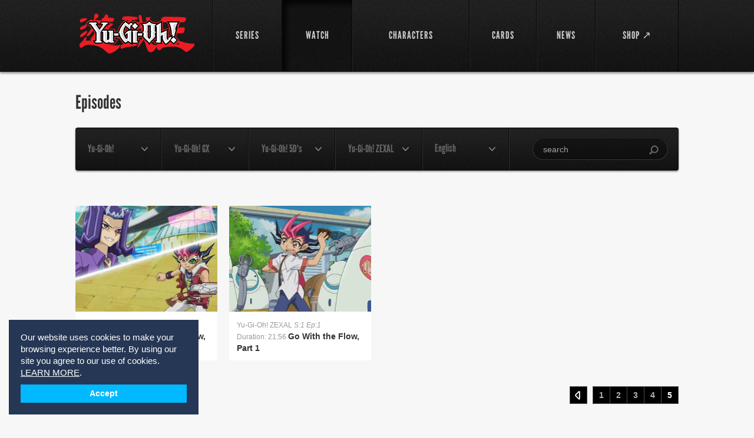

--- FILE ---
content_type: text/html; charset=utf-8
request_url: https://yugioh.com/episodes?character_id=48&page=5
body_size: 16034
content:
<!DOCTYPE html>
<html lang="en">
<head>
  <meta charset="utf-8">
  <meta name="viewport" content="width=device-width, initial-scale=1.0">
  <title>Watch full length Yu-Gi-Oh! episodes online.</title>
<meta name="description" content="Official Yu-Gi-Oh! series and episodes available online from yugioh.com.">
<meta name="keywords" content="meta keywords: watch yu-gi-oh!, yu-gi-oh! episodes, yu-gi-oh! video clips, yu-gi-oh! videos">
  <link rel="stylesheet" media="screen" href="/assets/flexslider-d779937ea8bb8399c3c54a363af480ce6638c9421481970066d13aec9749f5d0.css" />
  <link rel="stylesheet" media="screen" href="/assets/bootstrap-custom-df9e48e03c56dcd27dc837a0e8488e48420170dff11eadee773b045f4f6042d1.css" />
  <link rel="stylesheet" media="screen" href="/assets/all-0a0a46367fd3bfa40f2a379a40346f549c3099ade21c25d529fcf2d58f0aa835.css" />
  <link rel="stylesheet" media="screen" href="/assets/users-60615c6d06d88dc0ab1abb271b4b4c2e67ab4ed32ee4f61dcd9b8b13f2caa0aa.css" />
  <link rel="stylesheet" media="screen" href="/assets/movie-28b9a5b8b08119ba411861dd6050418c1f71974430968b632c1e253e1a0f3ca2.css" />
  <link rel="stylesheet" media="screen" href="/assets/select2.min-5bf2e208740cd14b5cb70fd9504d961443909752ad60d232a96cf89fe5649cf0.css" />
  <link rel="stylesheet" media="screen" href="/assets/owl.carousel-11fd1e3fa3f933fdd81a3e56dee6429f8f3a044615e3be4d187ce865853affc6.css" />
  <link rel="stylesheet" media="screen" href="/assets/owl.theme-a2d62d9718ee32da8a61933caa5b7953d5bc80f1f191758ee0fff9471bac8601.css" />
  <link rel="stylesheet" media="screen" href="/assets/owl.transitions-6e3481385040aad66273f031e2423e8fb280a97115ddbf66f32bbffe508f254d.css" />
  <!--[if lt IE 9]>
  <link rel="stylesheet" media="screen" href="/assets/ie-ae2f4043fa6ca87a4d36034fdc4556f2a5313eeba6804752636491cdcaedee78.css" />
  <![endif]-->
  <script>
  window.fbAsyncInit = function() {
    FB.init({
      appId      : '',
      xfbml      : true,
      version    : 'v2.6'
    });
  };

  (function(d, s, id){
     var js, fjs = d.getElementsByTagName(s)[0];
     if (d.getElementById(id)) {return;}
     js = d.createElement(s); js.id = id;
     js.src = "//connect.facebook.net/en_US/sdk.js";
     fjs.parentNode.insertBefore(js, fjs);
   }(document, 'script', 'facebook-jssdk'));
</script>
  <link rel="shortcut icon" type="image/x-icon" href="/favicon.ico" />
	<script async src="https://www.googletagmanager.com/gtag/js?id=G-9Y0TW5E5LL"></script>
<script>
  window.dataLayer = window.dataLayer || [];
  function gtag(){dataLayer.push(arguments);}
  gtag('js', new Date());

  gtag('config', 'G-9Y0TW5E5LL');
</script>

  </head>
<body class="">
	<div id="fb-root"></div>

	<!-- wrapper -->
	<div id="wrapper">
			<!-- header -->
<header id="header">
	<div class="holder">
		<div class="mobile-nav">
			<a href="#" class="opener">link</a>
			<div class="drop">
				<nav>
					<ul>
						<li class="">
							<a href="/shows">SERIES</a>
</li>						<li class="active">
							<a href="/episodes">WATCH</a>
</li>
            <!--%= render partial: 'shared/interact_submenu' %-->

						<li class="">
							<a href="/characters">CHARACTERS</a>
</li>						<li class="">
							<a href="/cards">CARDS</a>
</li>						<li class="">
							<a href="/news">NEWS</a>
</li>						<li>
							<a target="_blank" href="https://shopyugioh.com/">SHOP ↗</a>
</li>						<li></li>					</ul>
				</nav>
			</div>
		</div>
		<!-- logo -->
		<strong class="logo"><a href="/">YuGiOh</a></strong>
		<!-- navigation -->
		<nav id="nav">
			<ul>
				<li class="">
					<a href="/shows"><span>SERIES</span></a>
</li>				<li class="active">
					<a href="/episodes"><span>WATCH</span></a>
</li>
        <!--%= render partial: 'shared/interact_submenu' %-->

				<li class="">
					<a href="/characters"><span>CHARACTERS</span></a>
</li>				<li class="">
					<a href="/cards"><span>CARDS</span></a>
</li>				<li class="">
					<a href="/news"><span>NEWS</span></a>
</li>				<li>
					<a target="_blank" href="https://shopyugioh.com/"><span>SHOP ↗</span></a>
</li>				<li></li>			</ul>
		</nav>
	</div>
</header>

		<!-- promo-section -->
		
		<!-- main -->
		<div class="main-wrap ">
			<div class="" id="main">
				
	<section class="main-section">
		<header>
			<h2>
				
				
				Episodes
			</h2>
		</header>
		
<div class="navbar">
	<!-- search -->
	<form class="search-form" action="/episodes" accept-charset="UTF-8" method="get">
		<fieldset>
			<input type="text" name="q" id="q" placeholder="search" />
			<input type="hidden" name="language" id="language" value="en" autocomplete="off" />
			<input type="submit" name="commit" value="search" data-disable-with="search" />
</fieldset></form>	
	<!-- filter -->
	<ul id="filter-nav">		
			<li>
				<a href="#" class="open">
					  <span>Yu-Gi-Oh!</span>
				</a>
				<ul>
				<li><a href="/episodes?show_id=1#filters">All Seasons</a></li>
					<li><a href="/episodes?season=1&amp;show_id=1#filters">Season 1</a></li>
					<li><a href="/episodes?season=2&amp;show_id=1#filters">Season 2</a></li>
					<li><a href="/episodes?season=3&amp;show_id=1#filters">Season 3</a></li>
					<li><a href="/episodes?season=4&amp;show_id=1#filters">Season 4</a></li>
					<li><a href="/episodes?season=5&amp;show_id=1#filters">Season 5</a></li>
				</ul>
			</li>
			<li>
				<a href="#" class="open">
					  <span>Yu-Gi-Oh! GX</span>
				</a>
				<ul>
				<li><a href="/episodes?show_id=2#filters">All Seasons</a></li>
					<li><a href="/episodes?season=1&amp;show_id=2#filters">Season 1</a></li>
					<li><a href="/episodes?season=2&amp;show_id=2#filters">Season 2</a></li>
					<li><a href="/episodes?season=3&amp;show_id=2#filters">Season 3</a></li>
				</ul>
			</li>
			<li>
				<a href="#" class="open">
					  <span>Yu-Gi-Oh! 5D&#39;s</span>
				</a>
				<ul>
				<li><a href="/episodes?show_id=3#filters">All Seasons</a></li>
					<li><a href="/episodes?season=1&amp;show_id=3#filters">Season 1</a></li>
					<li><a href="/episodes?season=2&amp;show_id=3#filters">Season 2</a></li>
				</ul>
			</li>
			<li>
				<a href="#" class="open">
					  <span>Yu-Gi-Oh! ZEXAL</span>
				</a>
				<ul>
				<li><a href="/episodes?show_id=4#filters">All Seasons</a></li>
					<li><a href="/episodes?season=1&amp;show_id=4#filters">Season 1</a></li>
					<li><a href="/episodes?season=2&amp;show_id=4#filters">Season 2</a></li>
					<li><a href="/episodes?season=3&amp;show_id=4#filters">Season 3</a></li>
				</ul>
			</li>
		<li>
			<a href="#" class="open">English</a>
			<ul>
					<li><a href="/episodes?language=en#filters">English</a></li>
					<li><a href="/episodes?language=ja#filters">Japanese: Eng. Sub</a></li>
			</ul>
		</li>	
	</ul>
	<ul class="mobile-filter">
		<li>
			<a href="#" class="open link"><span>Filter</span></a>
			<ul>
				<li><a href="/episodes?show_id=1">Yu-Gi-Oh!</a></li>
				<li><a href="/episodes?show_id=2">Yu-Gi-Oh! GX</a></li>
				<li><a href="/episodes?show_id=3">Yu-Gi-Oh! 5D&#39;s</a></li>
				<li><a href="/episodes?show_id=4">Yu-Gi-Oh! ZEXAL</a></li>
				<li><a href="/episodes?show_id=5">Yu-Gi-Oh! ARC-V</a></li>
				<li><a href="/episodes?show_id=6">Yu-Gi-Oh! VRAINS</a></li>
				<li><a href="/episodes?show_id=7">Yu-Gi-Oh! SEVENS</a></li>
				<li><a href="/episodes?show_id=8">Yu-Gi-Oh! GO RUSH!!</a></li>
			</ul>
		</li>
	</ul>
</div>


		<div class="items-block">
			<article class="item">
				<a href="/yu-gi-oh-zexal/go-with-the-flow-part-2/731">
				<img width="241" height="180" alt="Go With the Flow, Part 2" src="https://uploads2.yugioh.com/huluim_images/episode/40054399/180.jpeg" />
				<span class="text">
					<span class="footer">
						<span>Yu-Gi-Oh! ZEXAL <em>S:1 Ep:2</em></span><br />
						<span class="time">Duration: 22:51</span>
					</span>
					<strong class="title">Go With the Flow, Part 2</strong>
				</span>
</a>			</article>
			<article class="item">
				<a href="/yu-gi-oh-zexal/go-with-the-flow-part-1/734">
				<img width="241" height="180" alt="Go With the Flow, Part 1" src="https://uploads3.yugioh.com/huluim_images/episode/40047932/180.jpeg" />
				<span class="text">
					<span class="footer">
						<span>Yu-Gi-Oh! ZEXAL <em>S:1 Ep:1</em></span><br />
						<span class="time">Duration: 21:56</span>
					</span>
					<strong class="title">Go With the Flow, Part 1</strong>
				</span>
</a>			</article>
		</div>
		  <div class="pagination">

	    

	<ul>
        <li class="">
  <a href="/episodes?character_id=48">1</a>
</li>

        <li class="">
  <a href="/episodes?character_id=48&amp;page=2">2</a>
</li>

        <li class="">
  <a href="/episodes?character_id=48&amp;page=3">3</a>
</li>

        <li class="">
  <a rel="prev" href="/episodes?character_id=48&amp;page=4">4</a>
</li>

        <li class=" active">
  5
</li>

	</ul>
   	 
<a rel="prev" class="btn-prev" href="/episodes?character_id=48&amp;page=4">&lsaquo; Prev</a>

	
  </div>

	</section>

			</div>
		</div>
		<div class="cookie-policy-container cookie-policy-container-invisible">
	<span class="cookie-policy-message">
		Our website uses cookies to make your browsing experience better. By using our site you agree to our use of cookies.
		<a class="cookie-policy-privacy" href="https://www.yugioh.com/news/privacy-policy" rel="noopener" target="_blank" tabindex="1">LEARN MORE</a>.
	</span>
	<div class="cookie-policy-compliance">
		<a class="cookie-policy-btn" tabindex="2">Accept</a>
	</div>
</div>

		<!-- footer -->
<footer id="footer">
	<div class="holder">
		<div class="footer-column">
			<a href="#" class="logo-4k">Konami Cross Media NY</a>
			<p>Konami Cross Media NY is responsible for brand management, licensing, and marketing of the Yu-Gi-Oh! brand, as well as production and distribution of the Yu-Gi-Oh! television series.</p>
		</div>
		<div class="block">
			<div class="nav-holder">
				<ul class="footer-nav">
					<li><a href="/shows">SERIES</a></li>
					<li><a href="/episodes">WATCH</a></li>
					<li><a href="/characters">CHARACTERS</a></li>
					<li><a href="/cards">CARDS</a></li>
					<li><a href="/news">NEWS</a></li>
				</ul>
				<ul class="footer-nav">
					<li><a href="/news/about">About</a></li>
					<li><a href="/news/licensing">Licensing</a></li>
					<li><a href="/news/press">Press</a></li>
					<li><a href="/news/contact">Contact</a></li>
				</ul>
			</div>
			<div class="socials-block">
				<strong>Stay Connected</strong>
				<ul class="social-networks">
					<li class="twitter"><a href="https://twitter.com/yugioh">twitter</a></li>
					<li class="facebook"><a href="https://www.facebook.com/yugioh">facebook</a></li>
					<li class="youtube"><a href="https://youtube.com/yugioh">youtube</a></li>
					<li class="instagram"><a href="https://instagram.com/theofficialyugioh">instagram</a></li>
					<li class="bluesky"><a href="https://bsky.app/profile/officialyugioh.bsky.social">bluesky</a></li>
					<li class="threads"><a href="https://www.threads.net/@theofficialyugioh">threads</a></li>
				</ul>
			</div>
		</div>
	</div>
	<div class="footer-section">
		<div class="holder">
			<div class="filler"></div>
			<div class="footer-boxes" style="justify-content: center;">
				<ul>
					<li><a href="/news/terms-of-use">Terms of Use</a></li>
					<li><a href="/news/privacy-policy">Privacy Policy</a></li>
				</ul>
			</div>
			<div class="filler"></div>
		</div>
		<div class="legal-wrapper">
			<div class="holder">
				<div class="filler left"></div>
				<div class="footer-boxes">
					<div class="box">
						<p>Yu-Gi-Oh!</p>
						<p>&copy;1996 Kazuki Takahashi</p>
					</div>
					<div class="box">
						<p>Yu-Gi-Oh! GX</p>
						<p>&copy;1996 Kazuki Takahashi</p>
						<p>&copy;2004 NAS • TV TOKYO</p>
					</div>
					<div class="box">
						<p>Yu-Gi-Oh! 5D's</p>
						<p>&copy;1996 Kazuki Takahashi</p>
						<p>&copy;2008 NAS • TV TOKYO</p>
					</div>
				</div>
				<div class="filler right"></div>
			</div>
			<div class="holder">
				<div class="filler left"></div>
				<div class="footer-boxes">
					<div class="box">
						<p>Yu-Gi-Oh! ZEXAL</p>
						<p>&copy;1996 Kazuki Takahashi</p>
						<p>&copy;2011 NAS • TV TOKYO</p>
					</div>
					<div class="box">
						<p>Yu-Gi-Oh! ARC-V</p>
						<p>&copy;1996 Kazuki Takahashi</p>
						<p>&copy;2014 NAS • TV TOKYO</p>
					</div>
					<div class="box">
						<p>Yu-Gi-Oh! VRAINS</p>
						<p>&copy;1996 Kazuki Takahashi</p>
						<p>&copy;2017 NAS • TV TOKYO</p>
					</div>
				</div>
				<div class="filler right"></div>
			</div>
			<div class="holder">
				<div class="filler left"></div>
				<div class="footer-boxes">
					<div class="box">
						<p>Yu-Gi-Oh! SEVENS</p>
						<p>&copy;2020 Studio Dice/SHUEISHA, TV TOKYO, KONAMI</p>
					</div>
					<div class="box">
						<p>Yu-Gi-Oh! GO RUSH!!</p>
						<p>&copy;2020 Studio Dice/SHUEISHA, TV TOKYO, KONAMI</p>
					</div>
				</div>
				<div class="filler right"></div>
			</div>
			<div class="holder">
				<div class="filler left"></div>
				<div class="footer-boxes">
					<div class="box">
						<p>Yu-Gi-Oh! THE MOVIE</p>
						<p>&copy;1996 Kazuki Takahashi</p>
					</div>
					<div class="box">
						<p>Yu-Gi-Oh! Bonds Beyond Time</p>
						<p>&copy;1996 Kazuki Takahashi</p>
						<p>&copy;2010 NAS • TV TOKYO</p>
					</div>
				</div>
				<div class="filler right"></div>
			</div>
			<div class="holder">
				<div class="filler left"></div>
				<div class="footer-boxes">
					<div class="box">
						<p>Yu-Gi-Oh! The Dark Side Of Dimensions</p>
						<p>&copy;Kazuki Takahashi/Yu-Gi-Oh! DDMC</p>
					</div>
				</div>
				<div class="filler right" style="--filler-width: 28vw;"></div>
			</div>
		</div>
	</div>
</footer>

		<div class="modal fade modal--sign-in" tabindex="-1" role="dialog" id="sign-in-modal">
  <div class="modal-dialog">
    <div class="modal-content">
      <div class="modal-header">
        <div class="inner">
          <!--
          <button type="button" class="close" data-dismiss="modal" aria-label="Close"><span aria-hidden="true">&times;</span></button>
          -->
          <h4 class="modal-title">Login</h4>
        </div>
      </div>
      <div class="modal-body">
        <div class="col-wrap clearfix">
          <div>
            <a href="/users/auth/facebook"><img alt="Continue with Facebook" src="/assets/continue_with_facebook-b0b7c039603bab16e887e45f2ff6f3eb6a43aa071e7040e6b2d62388eab91275.png" /></a>
          </div>
        </div>
      </div><!-- /.modal-body -->
    </div><!-- /.modal-content -->
  </div><!-- /.modal-dialog -->
</div><!-- /.modal -->

	</div>
	<script src="/assets/jquery-1.9.1.min-87f13f8fb1cdd2cdad90458742e1c2826931c59739fe1708985f1a5841930ec5.js"></script>
	<script src="/assets/jquery.debouncedresize-0903accce1161635198ede1bd6448d770527eca360662145be7a66bb761bdf61.js"></script>
	<script src="/assets/jquery.flexslider-min-09308c76b2390f8054ceef111ce9815627802cdc83a8d5c2525559d29a71c498.js"></script>
	<script src="/assets/bootstrap.min-a7f76f0c7bb72e034a8c5035eaee9dc9d1ec785520d1b406d35a385834f14fd9.js"></script>
  <script src="/assets/jquery.main-994417fd3410fc4c51793d2ab66c5dbd23a8c451fe7985a8a5c82f4dcc41de7b.js"></script>
	<script src="/assets/users-b124a04ce4cfd40cb1cf70a093a33e8c25a591c3154229ba894813e61f9e95e2.js"></script>
	<script src="/assets/select2.min-dbc19e70202992d39239f1c8e0a16a401d1a955fd342f036ff1822701280bc3f.js"></script>
	<script src="/assets/cookie.min-2e456e2ae09322672af6dde676b86672cbdf7948a205b0e04028b2818d64b61c.js"></script>
  <script src="/assets/owl.carousel.min-7c9cc7343d0b268719245f4c8a3257d4712bb1bbd80b445c9c7596f7fd366f16.js"></script>
	<!--[if lt IE 9]>
	<script src="/assets/ie-a0caf4ced0924751538213fd266cd2430384a400bdca4c254b029678fa98f7a2.js"></script>
	<![endif]-->
	
	<script type="text/javascript">
	  jQuery(document).ready(function(){
	    jQuery('.flexslider').flexslider({ animation: "slide", slideshow: false, directionNav: false, itemWidth: '708px' });
	  });
	</script>
	<script>(function(d, s, id) {
	  var js, fjs = d.getElementsByTagName(s)[0];
	  if (d.getElementById(id)) return;
	  js = d.createElement(s); js.id = id;
	  js.src = "//connect.facebook.net/en_US/all.js#xfbml=1&appId=672689312760275";
	  fjs.parentNode.insertBefore(js, fjs);
	}(document, 'script', 'facebook-jssdk'));
	</script>
	<script type="text/javascript">
	  (function() {
	    var po = document.createElement('script'); po.type = 'text/javascript'; po.async = true;
	    po.src = 'https://apis.google.com/js/plusone.js?onload=onLoadCallback';
	    var s = document.getElementsByTagName('script')[0]; s.parentNode.insertBefore(po, s);
	  })();
	</script>
	<script>
	  !function(d,s,id){var js,fjs=d.getElementsByTagName(s)[0],p=/^http:/.test(d.location)?'http':'https';if(!d.getElementById(id)){js=d.createElement(s);js.id=id;js.src=p+'://platform.twitter.com/widgets.js';fjs.parentNode.insertBefore(js,fjs);}}(document, 'script', 'twitter-wjs');
	</script>
</body>
</html>
